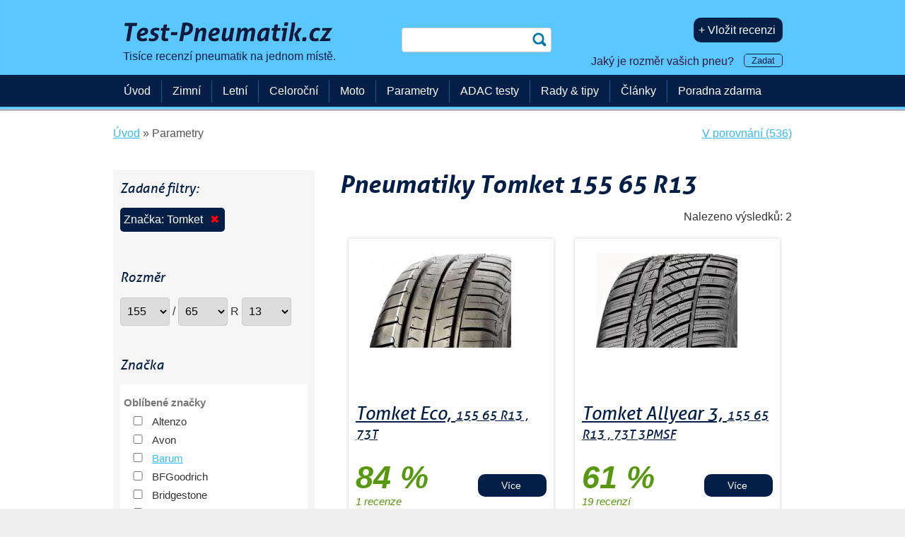

--- FILE ---
content_type: text/html; charset=UTF-8
request_url: https://www.test-pneumatik.cz/p/rozmer_155-65-13/znacka_tomket/
body_size: 10348
content:
<!DOCTYPE html>
<!--[if IE 8 ]><html class="ie8 no-js" lang="cs"> <![endif]-->
<!--[if IE 9 ]><html class="ie9 no-js" lang="cs"> <![endif]-->
<!--[if (gt IE 9)|!(IE)]><!-->
<html class="no-js" lang="cs"> <!--<![endif]-->
<head>
    <meta charset="utf-8">
    <title>Pneumatiky Tomket 155&nbsp;65&nbsp;R13 | Test-Pneumatik.cz</title>
    <meta property="og:title" content="Pneumatiky Tomket 155&nbsp;65&nbsp;R13 | Test-Pneumatik.cz" />
    <meta name="description" content="Pneumatiky Tomket 155&nbsp;65&nbsp;R13. Nejvíce informací o pneumatikách, testy i recenze. Vč. aktuálních cen v e-shopech." />
    <meta property="og:description" content="Pneumatiky Tomket 155&nbsp;65&nbsp;R13. Nejvíce informací o pneumatikách, testy i recenze. Vč. aktuálních cen v e-shopech." />
    <meta property="og:type" content="website" />

    <meta name="copyright" content="" />
    <meta name="referrer" content="always" />
	<meta name="author" content="Test-Pneumatik.cz" />
    <link rel="icon" type="image/png" href="/favicon-32x32.png" />
    <meta name="HandheldFriendly" content="True" />
    <meta name="MobileOptimized" content="320" />
    <meta name="viewport" content="width=device-width, initial-scale=1.0" />
    <meta name="verification" content="a6415181566c9c21709022a50a90b76e" />
    <meta name="verification" content="18ee36e6851c2366ea40327554a78f37" />
    <meta name="majestic-site-verification" content="MJ12_37147e04-917e-4766-bbe5-caff8e2cdde7">
    <meta name="google-site-verification" content="2u1HCN7q7wxdx9A20I6t80Wr_zU1i_v5isMnE5RBSKc" />
    <meta name="robots" content="index,follow"/>
    <meta property='og:url' content='https://www.test-pneumatik.cz/p/rozmer_155-65-13/znacka_tomket/' />
    <link rel='canonical' href='https://www.test-pneumatik.cz/p/rozmer_155-65-13/znacka_tomket/' />
    <meta property='fb:app_id' content='603439276450870' />
    <link href="/css/css_min_generated.css?v=98" rel="stylesheet" type="text/css" />
    <link href="/css/param-filter.css" rel="stylesheet" type="text/css" />
        <style type="text/css">
            .commentdialogue {display:none;}
        </style>


      <script type='text/javascript'>
        window.smartlook||(function(d) {
            var o=smartlook=function(){ o.api.push(arguments)},h=d.getElementsByTagName('head')[0];
            var c=d.createElement('script');o.api=new Array();c.async=true;c.type='text/javascript';
            c.charset='utf-8';c.src='https://rec.smartlook.com/recorder.js';h.appendChild(c);
        })(document);
        smartlook('init', '57114a531721a83a9ba6efcce5d19c70fc14718b');
    </script>
            <!-- www.test-pneumatik.cz -->

        <!-- Google tag (gtag.js) -->





        <script async src="https://www.googletagmanager.com/gtag/js?id=G-ZZF4NSD596"></script>
        <script>
            window.dataLayer = window.dataLayer || [];
            function gtag(){dataLayer.push(arguments);}
            gtag('js', new Date());
            gtag('set', 'user_properties', {
            'tyre_size2': '155-65-13'
            });
            gtag('config', 'G-ZZF4NSD596', { 'debug_mode':true });
            gtag('event', 'page_view', {'content_group': 'Parametrický filtr'});
            
        </script>



        <!-- Facebook Pixel Code -->
        <script>
            !function(f,b,e,v,n,t,s)
            {if(f.fbq)return;n=f.fbq=function(){n.callMethod?
                n.callMethod.apply(n,arguments):n.queue.push(arguments)};
                if(!f._fbq)f._fbq=n;n.push=n;n.loaded=!0;n.version='2.0';
                n.queue=[];t=b.createElement(e);t.async=!0;
                t.src=v;s=b.getElementsByTagName(e)[0];
                s.parentNode.insertBefore(t,s)}(window,document,'script',
                'https://connect.facebook.net/en_US/fbevents.js');
            fbq('init', '761468767223285');
            fbq('track', 'PageView');
        </script>
        <noscript>
            <img height="1" width="1"
                 src="https://www.facebook.com/tr?id=761468767223285&ev=PageView&noscript=1"/>
        </noscript>
        <!-- End Facebook Pixel Code -->


        <!-- Global site tag (gtag.js) - Google Ads: 1029887221  -- konverze pro Google Adwords-->
        <!--<script async src="https://www.googletagmanager.com/gtag/js?id=AW-1029887221"></script>
       <script>
           window.dataLayer = window.dataLayer || [];
           function gtag(){dataLayer.push(arguments);}
           gtag('js', new Date());

           gtag('config', 'AW-1029887221');
       </script>-->


       <!-- Hotjar Tracking Code for https://www.test-pneumatik.cz -->
<!--        <script>
            (function(h,o,t,j,a,r){
                h.hj=h.hj||function(){(h.hj.q=h.hj.q||[]).push(arguments)};
                h._hjSettings={hjid:396985,hjsv:5};
                a=o.getElementsByTagName('head')[0];
                r=o.createElement('script');r.async=1;
                r.src=t+h._hjSettings.hjid+j+h._hjSettings.hjsv;
                a.appendChild(r);
            })(window,document,'//static.hotjar.com/c/hotjar-','.js?sv=');
        </script>
-->

        <!--Microsoft Clarity-->
        <script type="text/javascript">
            (function(c,l,a,r,i,t,y){
                c[a]=c[a]||function(){(c[a].q=c[a].q||[]).push(arguments)};
                t=l.createElement(r);t.async=1;t.src="https://www.clarity.ms/tag/"+i;
                y=l.getElementsByTagName(r)[0];y.parentNode.insertBefore(t,y);
            })(window, document, "clarity", "script", "q50i3hgscf");
        </script>

     
</head>
<body>

<span class='hidden'  itemscope='' itemtype='http://schema.org/WebPage'>
    <span class='hidden' itemprop='name'>Pneumatiky Tomket 155&nbsp;65&nbsp;R13 | Test-Pneumatik.cz</span>
    <span class='hidden' itemprop='description'>Pneumatiky Tomket 155&nbsp;65&nbsp;R13. Nejvíce informací o pneumatikách, testy i recenze. Vč. aktuálních cen v e-shopech.</span>
    <span class='hidden' itemprop='publisher' itemscope itemtype='http://schema.org/Organization'>
        <span class='hidden' itemprop='name'>Test-Pneumatik.cz</span>
        <span class='hidden' itemprop='sameAs'>https://www.facebook.com/TestyPneumatik</span>
        <span class='hidden' itemprop='sameAs'>https://plus.google.com/+TestpneumatikCz1?rel=author</span>
        <span class='hidden' itemprop='sameAs'>https://twitter.com/testpneumatik</span>
        <span class='hidden' itemprop='logo' itemscope itemtype='http://schema.org/ImageObject'>
            <span class='hidden' itemprop='URL'>/img/logo-test-pneumatik-cz.png</span>
        </span>
    </span>
</span>
<span class='hidden'  itemscope='' itemtype='http://schema.org/WebSite'>
    <span class='hidden' itemprop='name'>Test-Pneumatik.cz</span>
    <span class='hidden' itemprop='publisher' itemscope itemtype='http://schema.org/Organization'>
        <span class='hidden' itemprop='name'>Test-Pneumatik.cz</span>
        <span class='hidden' itemprop='sameAs'>https://www.facebook.com/TestyPneumatik</span>
        <span class='hidden' itemprop='sameAs'>https://plus.google.com/+TestpneumatikCz1?rel=author</span>
        <span class='hidden' itemprop='sameAs'>https://twitter.com/testpneumatik</span>
        <span class='hidden' itemprop='logo' itemscope itemtype='http://schema.org/ImageObject'>
            <span class='hidden' itemprop='URL'>/img/logo-test-pneumatik-cz.png</span>
        </span>
    </span>
</span>
    <div id="fb-root"></div>
    <script>(function(d, s, id) {
            var js, fjs = d.getElementsByTagName(s)[0];
            if (d.getElementById(id)) return;
            js = d.createElement(s); js.id = id;
                  js.src = "//connect.facebook.net/cs_CZ/sdk.js#xfbml=1&version=v2.4&appId=603439276450870";
            fjs.parentNode.insertBefore(js, fjs);
        }(document, 'script', 'facebook-jssdk'));</script>

<div id="header">
    <div class="row-main row header-height">
        <div class="grid-5">
            <div id="logo">
            <a href="/"><img fetchpriority='high' alt='Test pneumatik' src='/img/330_logo-test-pneumatik-cz.png' /><br /><span class='claim'>Tisíce recenzí pneumatik na jednom místě.</span></a>

            </div>

        </div>
        <div class="grid-3 posr">

            <form id='search-box' action="/vyhledavani/" method="get">
            <p>
                <label for="q" class="sr-only">Hledat</label>
                <input type="search" name="q" id="q" />
                <input type="submit" class='submit' value="hledat" />
            </p>
            </form>
                    </div>

        <div id="user-box" class="grid-4">
                    <p><a style='margin-left: 5px;' rel='nofollow' href='/vlozit-recenzi/' class='inline-btn'>+ Vložit recenzi</a></p><p style='margin-bottom: 5px; margin-top: 15px;'><span id='changetext'>Jaký je rozměr vašich pneu? <small><a class='small-inline-btn' id="otevrit-rozmer-box">Zadat</a></small></span>
</p>        </div>
    </div>

    <div id="menu-bar" style="min-height: 45px; background-color: #031e47;">
    </div>
</div>




<div id="main">
    <div class="row-main">
        <div id='breadcrumb'>
<div id='only-breadcrumb' itemscope itemtype='https://schema.org/BreadcrumbList'>
<div itemprop='itemListElement' itemscope itemtype='https://schema.org/ListItem'>
<a itemprop='item' href='/'><span itemprop='name'>Úvod</span></a><meta itemprop='position' content='1' /></div> » 
                    <div itemprop='itemListElement' itemscope itemtype='https://schema.org/ListItem'>
<span itemprop='name'>Parametry</span><meta itemprop='position' content='2' /></div></div>

<div id='compare-links'><a href='/porovnani/' rel='nofollow'>V porovnání (536)</a></div></div>

        <div class='content'>
    <div id="param-filter-button">
        <a id="toogle"><p>Filtrovat <img src="/images/filter.svg" width="16" alt="Filtrovat"/></p></a></div>
    <div class="param-hiding">
        <h3 id='prvni-h3'>Zadané filtry:</h3>
<p class='setfilter'>Značka: Tomket <a href='/p/?delete=brand'>&#10006;</a></p>

    <form method="get" action="/p/" >

        <div class="left-col">
            <h3>Rozměr</h3>
        <select name="width" size="1" id="sirka" class="uzky" onchange="javascript:zjistitprofil(this.value);">
                <option value="9999">&nbsp;</option>
<option value="0">0</option>
<option value="1">1</option>
<option value="2">2</option>
<option value="3">3</option>
<option value="4">4</option>
<option value="5">5</option>
<option value="6">6</option>
<option value="7">7</option>
<option value="8">8</option>
<option value="9">9</option>
<option value="10">10</option>
<option value="11">11</option>
<option value="12">12</option>
<option value="13">13</option>
<option value="16">16</option>
<option value="19">19</option>
<option value="20">20</option>
<option value="21">21</option>
<option value="25">25</option>
<option value="26">26</option>
<option value="31">31</option>
<option value="33">33</option>
<option value="35">35</option>
<option value="50">50</option>
<option value="70">70</option>
<option value="75">75</option>
<option value="80">80</option>
<option value="85">85</option>
<option value="90">90</option>
<option value="95">95</option>
<option value="100">100</option>
<option value="110">110</option>
<option value="115">115</option>
<option value="120">120</option>
<option value="125">125</option>
<option value="130">130</option>
<option value="135">135</option>
<option value="140">140</option>
<option value="145">145</option>
<option value="150">150</option>
<option selected value="155">155</option>
<option value="160">160</option>
<option value="162">162</option>
<option value="165">165</option>
<option value="170">170</option>
<option value="175">175</option>
<option value="180">180</option>
<option value="185">185</option>
<option value="190">190</option>
<option value="195">195</option>
<option value="200">200</option>
<option value="205">205</option>
<option value="210">210</option>
<option value="215">215</option>
<option value="220">220</option>
<option value="225">225</option>
<option value="230">230</option>
<option value="235">235</option>
<option value="240">240</option>
<option value="245">245</option>
<option value="250">250</option>
<option value="254">254</option>
<option value="255">255</option>
<option value="260">260</option>
<option value="265">265</option>
<option value="270">270</option>
<option value="275">275</option>
<option value="280">280</option>
<option value="285">285</option>
<option value="295">295</option>
<option value="300">300</option>
<option value="305">305</option>
<option value="315">315</option>
<option value="320">320</option>
<option value="325">325</option>
<option value="330">330</option>
<option value="335">335</option>
<option value="345">345</option>
<option value="355">355</option>
<option value="365">365</option>
<option value="380">380</option>
<option value="385">385</option>
<option value="395">395</option>
<option value="405">405</option>
<option value="420">420</option>
<option value="425">425</option>
<option value="435">435</option>
<option value="440">440</option>
<option value="445">445</option>
<option value="455">455</option>
<option value="460">460</option>
<option value="480">480</option>
<option value="500">500</option>
<option value="520">520</option>
<option value="540">540</option>
<option value="560">560</option>
<option value="580">580</option>
<option value="600">600</option>
<option value="640">640</option>
<option value="650">650</option>
<option value="710">710</option>
<option value="750">750</option>
<option value="950">950</option>
    </select>
    /
    <select name="height" id="profil" size="1" class="uzky" onchange="javascript:zjistitprumer(sirka.value, this.value)">
        <option value='65'>65</option>
    </select>
    R
    <select name="diameter" id="prumer" size="1" class="uzky">
        <option value='13'>13</option>
    </select>





        <h3>Značka</h3>
        <div class="boxinbox">
                <p><strong>Oblíbené značky</strong></p>
<input type='checkbox' name='brand[]' id='brand_69' value='69' ><label for='brand_69'>Altenzo</label><br />
<input type='checkbox' name='brand[]' id='brand_7' value='7' ><label for='brand_7'>Avon</label><br />
<input type='checkbox' name='brand[]' id='brand_8' value='8' ><label for='brand_8'><a href='/p/rozmer_155-65-13/znacka_barum/'>Barum</a></label><br />
<input type='checkbox' name='brand[]' id='brand_9' value='9' ><label for='brand_9'>BFGoodrich</label><br />
<input type='checkbox' name='brand[]' id='brand_1' value='1' ><label for='brand_1'>Bridgestone</label><br />
<input type='checkbox' name='brand[]' id='brand_2' value='2' ><label for='brand_2'>Continental</label><br />
<input type='checkbox' name='brand[]' id='brand_10' value='10' ><label for='brand_10'>Cooper</label><br />
<input type='checkbox' name='brand[]' id='brand_31' value='31' ><label for='brand_31'><a href='/p/rozmer_155-65-13/znacka_debica/'>Debica</a></label><br />
<input type='checkbox' name='brand[]' id='brand_3' value='3' ><label for='brand_3'>Dunlop</label><br />
<input type='checkbox' name='brand[]' id='brand_11' value='11' ><label for='brand_11'>Falken</label><br />
<input type='checkbox' name='brand[]' id='brand_12' value='12' ><label for='brand_12'>Firestone</label><br />
<input type='checkbox' name='brand[]' id='brand_13' value='13' ><label for='brand_13'><a href='/p/rozmer_155-65-13/znacka_fulda/'>Fulda</a></label><br />
<input type='checkbox' name='brand[]' id='brand_14' value='14' ><label for='brand_14'>General</label><br />
<input type='checkbox' name='brand[]' id='brand_162' value='162' ><label for='brand_162'>Giti</label><br />
<input type='checkbox' name='brand[]' id='brand_83' value='83' ><label for='brand_83'>Goodride</label><br />
<input type='checkbox' name='brand[]' id='brand_4' value='4' ><label for='brand_4'>Goodyear</label><br />
<input type='checkbox' name='brand[]' id='brand_15' value='15' ><label for='brand_15'><a href='/p/rozmer_155-65-13/znacka_hankook/'>Hankook</a></label><br />
<input type='checkbox' name='brand[]' id='brand_88' value='88' ><label for='brand_88'><a href='/p/rozmer_155-65-13/znacka_imperial/'>Imperial</a></label><br />
<input type='checkbox' name='brand[]' id='brand_42' value='42' ><label for='brand_42'>Kleber</label><br />
<input type='checkbox' name='brand[]' id='brand_43' value='43' ><label for='brand_43'>Kormoran</label><br />
<input type='checkbox' name='brand[]' id='brand_16' value='16' ><label for='brand_16'><a href='/p/rozmer_155-65-13/znacka_kumho/'>Kumho</a></label><br />
<input type='checkbox' name='brand[]' id='brand_93' value='93' ><label for='brand_93'><a href='/p/rozmer_155-65-13/znacka_linglong/'>Linglong</a></label><br />
<input type='checkbox' name='brand[]' id='brand_45' value='45' ><label for='brand_45'>Matador</label><br />
<input type='checkbox' name='brand[]' id='brand_47' value='47' ><label for='brand_47'><a href='/p/rozmer_155-65-13/znacka_maxxis/'>Maxxis</a></label><br />
<input type='checkbox' name='brand[]' id='brand_5' value='5' ><label for='brand_5'>Michelin</label><br />
<input type='checkbox' name='brand[]' id='brand_50' value='50' ><label for='brand_50'><a href='/p/rozmer_155-65-13/znacka_nankang/'>Nankang</a></label><br />
<input type='checkbox' name='brand[]' id='brand_19' value='19' ><label for='brand_19'><a href='/p/rozmer_155-65-13/znacka_nexen/'>Nexen</a></label><br />
<input type='checkbox' name='brand[]' id='brand_20' value='20' ><label for='brand_20'>Nokian</label><br />
<input type='checkbox' name='brand[]' id='brand_6' value='6' ><label for='brand_6'>Pirelli</label><br />
<input type='checkbox' name='brand[]' id='brand_56' value='56' ><label for='brand_56'>Riken</label><br />
<input type='checkbox' name='brand[]' id='brand_57' value='57' ><label for='brand_57'><a href='/p/rozmer_155-65-13/znacka_sava/'>Sava</a></label><br />
<input type='checkbox' name='brand[]' id='brand_58' value='58' ><label for='brand_58'>Semperit</label><br />
<input type='checkbox' name='brand[]' id='brand_167' value='167'  checked='checked'><label for='brand_167'><a href='/p/rozmer_155-65-13/znacka_tomket/'>Tomket</a></label><br />
<input type='checkbox' name='brand[]' id='brand_21' value='21' ><label for='brand_21'>Toyo</label><br />
<input type='checkbox' name='brand[]' id='brand_121' value='121' ><label for='brand_121'>Unigrip</label><br />
<input type='checkbox' name='brand[]' id='brand_22' value='22' ><label for='brand_22'><a href='/p/rozmer_155-65-13/znacka_uniroyal/'>Uniroyal</a></label><br />
<input type='checkbox' name='brand[]' id='brand_23' value='23' ><label for='brand_23'>Vredestein</label><br />
<input type='checkbox' name='brand[]' id='brand_24' value='24' ><label for='brand_24'><a href='/p/rozmer_155-65-13/znacka_yokohama/'>Yokohama</a></label><br />
<p><strong>Ostatní značky</strong></p>
<input type='checkbox' name='brand[]' id='brand_67' value='67' ><label for='brand_67'>Accelera</label><br />
<input type='checkbox' name='brand[]' id='brand_575' value='575' ><label for='brand_575'>Alliance</label><br />
<input type='checkbox' name='brand[]' id='brand_166' value='166' ><label for='brand_166'>Antares</label><br />
<input type='checkbox' name='brand[]' id='brand_576' value='576' ><label for='brand_576'><a href='/p/rozmer_155-65-13/znacka_aplus/'>Aplus</a></label><br />
<input type='checkbox' name='brand[]' id='brand_26' value='26' ><label for='brand_26'>Apollo</label><br />
<input type='checkbox' name='brand[]' id='brand_160' value='160' ><label for='brand_160'>Aptany</label><br />
<input type='checkbox' name='brand[]' id='brand_601' value='601' ><label for='brand_601'><a href='/p/rozmer_155-65-13/znacka_arivo/'>Arivo</a></label><br />
<input type='checkbox' name='brand[]' id='brand_27' value='27' ><label for='brand_27'><a href='/p/rozmer_155-65-13/znacka_atlas/'>Atlas</a></label><br />
<input type='checkbox' name='brand[]' id='brand_70' value='70' ><label for='brand_70'>Austone</label><br />
<input type='checkbox' name='brand[]' id='brand_608' value='608' ><label for='brand_608'>Autogreen</label><br />
<input type='checkbox' name='brand[]' id='brand_577' value='577' ><label for='brand_577'>Berlin Tires</label><br />
<input type='checkbox' name='brand[]' id='brand_604' value='604' ><label for='brand_604'>Bestdrive</label><br />
<input type='checkbox' name='brand[]' id='brand_28' value='28' ><label for='brand_28'>Ceat</label><br />
<input type='checkbox' name='brand[]' id='brand_185' value='185' ><label for='brand_185'>Compasal</label><br />
<input type='checkbox' name='brand[]' id='brand_189' value='189' ><label for='brand_189'><a href='/p/rozmer_155-65-13/znacka_cst/'>CST</a></label><br />
<input type='checkbox' name='brand[]' id='brand_137' value='137' ><label for='brand_137'>Davanti</label><br />
<input type='checkbox' name='brand[]' id='brand_127' value='127' ><label for='brand_127'>Delinte</label><br />
<input type='checkbox' name='brand[]' id='brand_578' value='578' ><label for='brand_578'>Double Coin</label><br />
<input type='checkbox' name='brand[]' id='brand_581' value='581' ><label for='brand_581'>Doublestar</label><br />
<input type='checkbox' name='brand[]' id='brand_172' value='172' ><label for='brand_172'>Duraturn</label><br />
<input type='checkbox' name='brand[]' id='brand_203' value='203' ><label for='brand_203'>Dynamo</label><br />
<input type='checkbox' name='brand[]' id='brand_76' value='76' ><label for='brand_76'>Event</label><br />
<input type='checkbox' name='brand[]' id='brand_77' value='77' ><label for='brand_77'>Evergreen</label><br />
<input type='checkbox' name='brand[]' id='brand_34' value='34' ><label for='brand_34'>Federal</label><br />
<input type='checkbox' name='brand[]' id='brand_168' value='168' ><label for='brand_168'>Firemax</label><br />
<input type='checkbox' name='brand[]' id='brand_79' value='79' ><label for='brand_79'>Fortuna</label><br />
<input type='checkbox' name='brand[]' id='brand_199' value='199' ><label for='brand_199'>Fortune</label><br />
<input type='checkbox' name='brand[]' id='brand_598' value='598' ><label for='brand_598'>Fronway</label><br />
<input type='checkbox' name='brand[]' id='brand_82' value='82' ><label for='brand_82'>Gislaved</label><br />
<input type='checkbox' name='brand[]' id='brand_154' value='154' ><label for='brand_154'>Goform</label><br />
<input type='checkbox' name='brand[]' id='brand_164' value='164' ><label for='brand_164'>Gripmax</label><br />
<input type='checkbox' name='brand[]' id='brand_36' value='36' ><label for='brand_36'><a href='/p/rozmer_155-65-13/znacka_gt-radial/'>GT Radial</a></label><br />
<input type='checkbox' name='brand[]' id='brand_87' value='87' ><label for='brand_87'><a href='/p/rozmer_155-65-13/znacka_hifly/'>Hifly</a></label><br />
<input type='checkbox' name='brand[]' id='brand_39' value='39' ><label for='brand_39'>Infinity</label><br />
<input type='checkbox' name='brand[]' id='brand_41' value='41' ><label for='brand_41'><a href='/p/rozmer_155-65-13/znacka_kenda/'>Kenda</a></label><br />
<input type='checkbox' name='brand[]' id='brand_138' value='138' ><label for='brand_138'>Kingstar</label><br />
<input type='checkbox' name='brand[]' id='brand_91' value='91' ><label for='brand_91'>Landsail</label><br />
<input type='checkbox' name='brand[]' id='brand_92' value='92' ><label for='brand_92'><a href='/p/rozmer_155-65-13/znacka_lassa/'>Lassa</a></label><br />
<input type='checkbox' name='brand[]' id='brand_139' value='139' ><label for='brand_139'><a href='/p/rozmer_155-65-13/znacka_laufenn/'>Laufenn</a></label><br />
<input type='checkbox' name='brand[]' id='brand_171' value='171' ><label for='brand_171'><a href='/p/rozmer_155-65-13/znacka_leao/'>Leao</a></label><br />
<input type='checkbox' name='brand[]' id='brand_44' value='44' ><label for='brand_44'>Marshal</label><br />
<input type='checkbox' name='brand[]' id='brand_96' value='96' ><label for='brand_96'>Mastersteel</label><br />
<input type='checkbox' name='brand[]' id='brand_46' value='46' ><label for='brand_46'>Maxtrek</label><br />
<input type='checkbox' name='brand[]' id='brand_200' value='200' ><label for='brand_200'>Mazzini</label><br />
<input type='checkbox' name='brand[]' id='brand_18' value='18' ><label for='brand_18'>Metzeler</label><br />
<input type='checkbox' name='brand[]' id='brand_580' value='580' ><label for='brand_580'>Milestone</label><br />
<input type='checkbox' name='brand[]' id='brand_98' value='98' ><label for='brand_98'>Minerva</label><br />
<input type='checkbox' name='brand[]' id='brand_149' value='149' ><label for='brand_149'><a href='/p/rozmer_155-65-13/znacka_momo/'>Momo</a></label><br />
<input type='checkbox' name='brand[]' id='brand_140' value='140' ><label for='brand_140'><a href='/p/rozmer_155-65-13/znacka_nordexx/'>Nordexx</a></label><br />
<input type='checkbox' name='brand[]' id='brand_158' value='158' ><label for='brand_158'>Novex</label><br />
<input type='checkbox' name='brand[]' id='brand_125' value='125' ><label for='brand_125'><a href='/p/rozmer_155-65-13/znacka_ovation/'>Ovation</a></label><br />
<input type='checkbox' name='brand[]' id='brand_100' value='100' ><label for='brand_100'>Pace</label><br />
<input type='checkbox' name='brand[]' id='brand_101' value='101' ><label for='brand_101'><a href='/p/rozmer_155-65-13/znacka_petlas/'>Petlas</a></label><br />
<input type='checkbox' name='brand[]' id='brand_102' value='102' ><label for='brand_102'>Platin</label><br />
<input type='checkbox' name='brand[]' id='brand_53' value='53' ><label for='brand_53'>Point S</label><br />
<input type='checkbox' name='brand[]' id='brand_188' value='188' ><label for='brand_188'>Powertrac</label><br />
<input type='checkbox' name='brand[]' id='brand_103' value='103' ><label for='brand_103'>Premiorri</label><br />
<input type='checkbox' name='brand[]' id='brand_55' value='55' ><label for='brand_55'><a href='/p/rozmer_155-65-13/znacka_radar/'>Radar</a></label><br />
<input type='checkbox' name='brand[]' id='brand_198' value='198' ><label for='brand_198'>Roadhog</label><br />
<input type='checkbox' name='brand[]' id='brand_105' value='105' ><label for='brand_105'>Roadstone</label><br />
<input type='checkbox' name='brand[]' id='brand_204' value='204' ><label for='brand_204'><a href='/p/rozmer_155-65-13/znacka_roadx/'>RoadX</a></label><br />
<input type='checkbox' name='brand[]' id='brand_169' value='169' ><label for='brand_169'>Rosava</label><br />
<input type='checkbox' name='brand[]' id='brand_107' value='107' ><label for='brand_107'><a href='/p/rozmer_155-65-13/znacka_rotalla/'>Rotalla</a></label><br />
<input type='checkbox' name='brand[]' id='brand_130' value='130' ><label for='brand_130'>Rovelo</label><br />
<input type='checkbox' name='brand[]' id='brand_586' value='586' ><label for='brand_586'>Royal Black</label><br />
<input type='checkbox' name='brand[]' id='brand_109' value='109' ><label for='brand_109'><a href='/p/rozmer_155-65-13/znacka_sailun/'>Sailun</a></label><br />
<input type='checkbox' name='brand[]' id='brand_191' value='191' ><label for='brand_191'>Seiberling</label><br />
<input type='checkbox' name='brand[]' id='brand_110' value='110' ><label for='brand_110'>Sonar</label><br />
<input type='checkbox' name='brand[]' id='brand_111' value='111' ><label for='brand_111'>Sportiva</label><br />
<input type='checkbox' name='brand[]' id='brand_112' value='112' ><label for='brand_112'>Star Performer</label><br />
<input type='checkbox' name='brand[]' id='brand_114' value='114' ><label for='brand_114'>Starmaxx</label><br />
<input type='checkbox' name='brand[]' id='brand_60' value='60' ><label for='brand_60'><a href='/p/rozmer_155-65-13/znacka_sumitomo/'>Sumitomo</a></label><br />
<input type='checkbox' name='brand[]' id='brand_61' value='61' ><label for='brand_61'>Sunny</label><br />
<input type='checkbox' name='brand[]' id='brand_194' value='194' ><label for='brand_194'>Superia</label><br />
<input type='checkbox' name='brand[]' id='brand_117' value='117' ><label for='brand_117'>Syron</label><br />
<input type='checkbox' name='brand[]' id='brand_131' value='131' ><label for='brand_131'><a href='/p/rozmer_155-65-13/znacka_taurus/'>Taurus</a></label><br />
<input type='checkbox' name='brand[]' id='brand_62' value='62' ><label for='brand_62'>Tigar</label><br />
<input type='checkbox' name='brand[]' id='brand_126' value='126' ><label for='brand_126'><a href='/p/rozmer_155-65-13/znacka_torque/'>Torque</a></label><br />
<input type='checkbox' name='brand[]' id='brand_584' value='584' ><label for='brand_584'><a href='/p/rozmer_155-65-13/znacka_tourador/'>Tourador</a></label><br />
<input type='checkbox' name='brand[]' id='brand_118' value='118' ><label for='brand_118'><a href='/p/rozmer_155-65-13/znacka_tracmax/'>Tracmax</a></label><br />
<input type='checkbox' name='brand[]' id='brand_132' value='132' ><label for='brand_132'>Trazano</label><br />
<input type='checkbox' name='brand[]' id='brand_119' value='119' ><label for='brand_119'>Triangle</label><br />
<input type='checkbox' name='brand[]' id='brand_133' value='133' ><label for='brand_133'><a href='/p/rozmer_155-65-13/znacka_tristar/'>Tristar</a></label><br />
<input type='checkbox' name='brand[]' id='brand_120' value='120' ><label for='brand_120'>Tyfoon</label><br />
<input type='checkbox' name='brand[]' id='brand_64' value='64' ><label for='brand_64'><a href='/p/rozmer_155-65-13/znacka_viking/'>Viking</a></label><br />
<input type='checkbox' name='brand[]' id='brand_122' value='122' ><label for='brand_122'>Wanli</label><br />
<input type='checkbox' name='brand[]' id='brand_123' value='123' ><label for='brand_123'><a href='/p/rozmer_155-65-13/znacka_westlake/'>Westlake</a></label><br />
<input type='checkbox' name='brand[]' id='brand_170' value='170' ><label for='brand_170'><a href='/p/rozmer_155-65-13/znacka_windforce/'>WindForce</a></label><br />
<input type='checkbox' name='brand[]' id='brand_134' value='134' ><label for='brand_134'>Winrun</label><br />
<input type='checkbox' name='brand[]' id='brand_65' value='65' ><label for='brand_65'><a href='/p/rozmer_155-65-13/znacka_zeetex/'>Zeetex</a></label><br />
<input type='checkbox' name='brand[]' id='brand_66' value='66' ><label for='brand_66'>Zeta</label><br />
            </div>


        <h3>Sezóna</h3>
        <div class="boxinbox">

                        <input type="checkbox" name="season[]" id='season_winter' value="winter"  ><label for="season_winter"><a href='/p/rozmer_155-65-13/sezona_zimni/'>zimní</a></label><br />


                        <input type="checkbox" name="season[]" id='season_summer' value="summer" ><label for="season_summer"><a href='/p/rozmer_155-65-13/sezona_letni/'>letní</a></label><br />


                        <input type="checkbox" name="season[]" id='season_allseason' value="allseason" ><label for="season_allseason"><a href='/p/rozmer_155-65-13/sezona_celorocni/'>celoroční</a></label><br />
        </div>
<!--            <input type="checkbox" name="dostupnost" id='skladem' value="skladem"><label for="skladem">jen skladem</label><br /><br />
-->


        <h3>Cena</h3>

        <input type="text" name="price_min" style="width: 100px;" value=""> &ndash;
        <input type="text" name="price_max" style="width: 100px;" value="">

        </div>
        <div class="right-col">



            <h3>Nosnost</h3>
<div class='boxinbox'>
<input type='checkbox' name='load[]' id='load_35' value='35' ><label for='load_35'>73</label><br />
</div><h3>Rychlostní index</h3>
<div class='boxinbox'>
<input type='checkbox' name='speed[]' id='speed_7' value='7' ><label for='speed_7'>Q (160 km/h)</label><br />
<input type='checkbox' name='speed[]' id='speed_2' value='2' ><label for='speed_2'>T (190 km/h)</label><br />
<input type='checkbox' name='speed[]' id='speed_5' value='5' ><label for='speed_5'>H (210 km/h)</label><br />
</div>

        <h3>Další vlastnosti</h3>
        <div class="boxinbox">
            <input type="checkbox" name="other[]" id='runflat' value="runflat"  ><label for="runflat">Runflat (dojezdové)</label><br />
            <input type="checkbox" name="other[]" id='mfs' value="mfs"  ><label for="mfs">MFS (ochrana ráfku)</label><br />
            <input type="checkbox" name="other[]" id='xl' value="xl"  ><label for="xl">XL (zesílené)</label><br />
            <input type="checkbox" name="other[]" id='c' value="c"  ><label for="c">C (dodávkové)</label><br />
            <input type="checkbox" name="other[]" id='ms' value="ms"  ><label for="ms">M+S</label><br />
            <input type="checkbox" name="other[]" id='3pmsf' value="3pmsf"  ><label for="3pmsf">3PMSF</label><br />
            <input type="checkbox" name="other[]" id='owl' value="owl"  ><label for="owl">OWL (bílý nápis)</label><br />
            <input type="checkbox" name="other[]" id='atmt' value="atmt"  ><label for="atmt">A/T nebo M/T (do bláta)</label><br />
        </div>
    </div>
        <div class="break"></div>

        <br />
        <input type="hidden" name="sent" value="1"/>

        <div id='submit-area' >
            <input type="submit" class="btn-small" value="Hledat"/>
        </div>
    </form>
    </div>


    <h1>Pneumatiky Tomket 155&nbsp;65&nbsp;R13</h1>

<p class='right'>Nalezeno výsledků: 2</p>        <li class="product-list left" style="height: 615px;">
            <a href='/tomket-eco/' class="item">
                          <span class='img'><img src='/img/products/200/4/tomket-eco.jpg' alt='Tomket Eco' width='200' srcset='/img/products/200/4/tomket-eco.jpg 200w, /img/products/400/4/tomket-eco.jpg 400w, /img/products/600/4/tomket-eco.jpg 600w, /img/products/1000/4/tomket-eco.jpg 1000w' sizes='200px' /></span>
                <h3 class="title">
                    <span class="name">Tomket Eco, <small><small>155 65 R13  , 73T</small></small></span>
                </h3>
            </a>
            <div class="part-left green">
            <p class='big-percent'>84 %</p>
<p>1&nbsp;recenze</p>            </div>
            <p class="part-right">
                <br />
                <a href='/tomket-eco/' class="inline-btn">Více</a>
            </p>
            <div>
            <table style="width: 100%;">
                                         <tr><td><div class="shop-logo"><img width='70' alt='nejlevnejsipneu.cz' src='/img/logo-nejlevnejsipneu-cz.png' /></div></td>

                       <td class='price-avail-button' style='font-size: 70%;'><span class='price'>786&nbsp;Kč</span> &nbsp;&nbsp;&nbsp; 
<br /><span class='avail'><span style='color: green;'>Skladem</span></span></td>
<td style='margin-right: 0px; padding-right: 0px;'>
<span><small><a class='small-inline-btn' target='_blank' rel='noopener nofollow' onclick='gtag("event", "aff_outbound", {"partner": "nejlevnejsipneu.cz", "link_type": "Small-button-to-shop", "link":"e.php?id=80949691"});' href='/e.php?id=80949691'>Do&nbsp;obchodu</a></small></span></td>


                    </tr>

            </table>
            </div>

        </li>
                <li class="product-list left" style="height: 615px;">
            <a href='/tomket-allyear-3/' class="item">
                          <span class='img'><img src='/img/products/200/3/tomket-allyear-3.jpg' alt='Tomket Allyear 3' width='200' srcset='/img/products/200/3/tomket-allyear-3.jpg 200w, /img/products/400/3/tomket-allyear-3.jpg 400w, /img/products/600/3/tomket-allyear-3.jpg 600w, /img/products/1000/3/tomket-allyear-3.jpg 1000w' sizes='200px' /></span>
                <h3 class="title">
                    <span class="name">Tomket Allyear 3, <small><small>155 65 R13  , 73T 3PMSF</small></small></span>
                </h3>
            </a>
            <div class="part-left green">
            <p class='big-percent'>61 %</p>
<p>19&nbsp;recenzí</p>            </div>
            <p class="part-right">
                <br />
                <a href='/tomket-allyear-3/' class="inline-btn">Více</a>
            </p>
            <div>
            <table style="width: 100%;">
                                         <tr><td><div class="shop-logo"><img width='70' alt='nejlevnejsipneu.cz' src='/img/logo-nejlevnejsipneu-cz.png' /></div></td>

                       <td class='price-avail-button' style='font-size: 70%;'><span class='price'>763&nbsp;Kč</span> &nbsp;&nbsp;&nbsp; 
<br /><span class='avail'><span style='color: green;'>Skladem</span></span></td>
<td style='margin-right: 0px; padding-right: 0px;'>
<span><small><a class='small-inline-btn' target='_blank' rel='noopener nofollow' onclick='gtag("event", "aff_outbound", {"partner": "nejlevnejsipneu.cz", "link_type": "Small-button-to-shop", "link":"e.php?id=80949955"});' href='/e.php?id=80949955'>Do&nbsp;obchodu</a></small></span></td>


                    </tr>

            </table>
            </div>

        </li>
        
    <div class="break"></div>

    <br /><p>Pneumatiky Tomket 155&nbsp;65&nbsp;R13. Nejvíce informací o pneumatikách, testy i recenze. Vč. aktuálních cen v e-shopech. Další dostupné varianty jsou:<ul><li><a href='/p/rozmer_155-65-13/nosnost_73/rychlost_t/'>Pneumatiky 155 65 R13 73T</a></li><li><a href='/p/rozmer_155-65-13/sezona_letni/nosnost_73/rychlost_t/'>Letní pneumatiky 155 65 R13 73T</a></li><li><a href='/p/rozmer_155-65-13/sezona_zimni/nosnost_73/rychlost_t/'>Zimní pneumatiky 155 65 R13 73T</a></li><li><a href='/p/rozmer_155-65-13/sezona_celorocni/nosnost_73/rychlost_t/'>Celoroční pneumatiky 155 65 R13 73T</a></li><li><a href='/p/rozmer_155-65-13/nosnost_73/rychlost_q/'>Pneumatiky 155 65 R13 73Q</a></li><li><a href='/p/rozmer_155-65-13/sezona_zimni/nosnost_73/rychlost_q/'>Zimní pneumatiky 155 65 R13 73Q</a></li><li><a href='/p/rozmer_155-65-13/nosnost_73/rychlost_h/'>Pneumatiky 155 65 R13 73H</a></li><li><a href='/p/rozmer_155-65-13/sezona_letni/nosnost_73/rychlost_h/'>Letní pneumatiky 155 65 R13 73H</a></li><li><a href='/p/rozmer_155-65-13/nosnost_75/rychlost_t/'>Pneumatiky 155 65 R13 75T</a></li><li><a href='/p/rozmer_155-65-13/sezona_letni/nosnost_75/rychlost_t/'>Letní pneumatiky 155 65 R13 75T</a></li></ul></p>



</div>

    </div>

</div>

<div id='main-menu2'>
    <label for='show-menu' class='show-menu'>Menu</label>
    <input type='checkbox' id='show-menu' >
    <ul id='menuxx'>
        <li><a href='/'>Úvod</a></li>
        <li>
            <a href='/zimni/'>Zimní</a>
        </li>
        <li>
            <a href='/letni/'>Letní</a>
        </li>
        <li>
            <a href='/celorocni/'>Celoroční</a>
        </li>
        <li>
            <a href='/moto/'>Moto</a>
        </li>
        <li>
            <a href='/p/'>Parametry</a>
        </li>
        <li>
            <a href='/adac-testy/'>ADAC testy</a>
        </li>
        <li>
            <a href='/rady-tipy/'>Rady &amp; tipy</a>
        </li>
        <li>
            <a href='/clanky/'>Články</a>
        </li>
        <li>
            <a href='/poradna/'>Poradna zdarma</a>
        </li>
    </ul>
</div>



    <div id="footer">
        <div class="row-main">
            

            <div class="grid-12" style="text-align: left;">
                <div id='menu-footer'>
<div class='grid-4'>
<ul class='no-style'>
<li><a href='/podle-vyrobce/'>Dle výrobce</a></li>
<li><a href='/podle-vozidla/'>Dle vozidla</a></li>
<li><a href='/podle-rozmeru-pneumatiky/'>Rozměry pneumatik</a></li>
<li><a href='/zimnich-2026/'>Test zimních pneumatik 2026</a></li>
<li><a href='/letnich-2025/'>Test letních pneumatik 2025</a></li>
<li><a href='/celorocnich-2025/'>Test celoročních pneumatik 2025</a></li>
<li><a href='/povinnost-zimnich-pneumatik/'>Povinnost zimních pneumatik</a></li>
</ul>
</div>
<div class='grid-4'>
<ul class='no-style'>
<li><a href='/partneri/'>Partneři</a></li>
<li><a href='/spoluprace/'>Přidat obchod / Spolupráce</a></li>
<li><a href='/nahlasit-chybu/'>Nahlásit chybu</a></li>
<li><a href='/cookies/'>Zásady užívání cookies</a></li>
</ul>
</div>
<div class='grid-3'>
<ul class='no-style'>
<li><a href='/o-webu/'>O webu</a></li>
<li><a href='/provozovatel/'>Provozovatel</a></li>
<li><a href='https://www.facebook.com/TestyPneumatik'>Facebook</a></li>
<li><a href='https://plus.google.com/+TestpneumatikCz1?rel=author'>Google+</a></li>
<li><a rel='alternate' hreflang='sk' href='https://www.testy-pneumatik.sk/p/'>SK</a></li>
<li><a rel='alternate' hreflang='pl' href='https://www.ranking-opon.eu/p/'>PL</a></li>
<li><a rel='alternate' hreflang='hu' href='https://www.gumi-teszt.eu/p/'>HU</a></li>
<li><a rel='alternate' hreflang='de' href='https://www.reifenerfahrungen.de/p/'>DE</a></li>
</ul>
</div>
</div>
<div class='break'></div>            </div>

        </div>
    </div>


<script type="text/javascript">gtag('event', 'user_properties', {
        'tyre_size': '155-65-13'
        });</script>
<div style="display:none">
    
    <a rel='nofollow' href="https://www.toplist.cz/" target="_top"><img src="https://toplist.cz/count.asp?id=1549015" alt="TOPlist" /></a>
    <a rel='nofollow' href="https://www.toplist.cz/" target="_top"><img src="https://toplist.cz/count.asp?id=1837331" alt="TOPlist" /></a>  <!--  TA.cz -->

    <!-- rádio -->
    <a rel='nofollow' href="https://www.toplist.cz/" target="_top"><img src="https://toplist.cz/count.asp?id=1704960" alt="TOPlist" border="0"></a>

</div>

<!--   <script src="http://c1.navrcholu.cz/code?site=141156;t=lb14" type="text/javascript"></script><noscript><div><a href="http://navrcholu.cz/"><img src="http://c1.navrcholu.cz/hit?site=141156;t=lb14;ref=;jss=0" width="14" height="14" alt="NAVRCHOLU.cz" style="border:none" /></a></div></noscript> -->

<!-- Kód Sklik pro retargeting -->
<script type="text/javascript">
    /* <![CDATA[ */
    var seznam_retargeting_id = 17334;
    /* ]]> */
</script>
<script type="text/javascript" defer src="//c.imedia.cz/js/retargeting.js"></script>

<!--   <script src="http://c.pocitadlo.sk/?cid=4a051da6455f5ef" type="text/javascript"></script><noscript><div><a rel="nofollow" href="http://www.pocitadlo.sk/"><img src="http://c1.pocitadlo.sk/?cid=4a051da6455f5ef" alt="Pocitadlo.sk" style="border:none"/></a></div></noscript> -->



<!-- Contact Form -->

<div id="contactdiv">
    <div class="sede-pozadi"></div>
    <form method="post" action="./?zmenit-rozmer=1" id="popupcontent">

        <img src="/img/bullet-cross.png" class="img" alt='Zavřít' id="cancel"/>
        <h3>Zadejte rozměr vašich pneu</h3>

        <big><strong>Nejčastější:</strong></big>
                <a rel='nofollow' href='./?zmenit-rozmer=1&amp;rozmer=21&amp;user_id=0&amp;uri=p/rozmer_155-65-13/znacka_tomket'>205 55 R16</a>, <a rel='nofollow' href='./?zmenit-rozmer=1&amp;rozmer=82&amp;user_id=0&amp;uri=p/rozmer_155-65-13/znacka_tomket'>195 65 R15</a>, <a rel='nofollow' href='./?zmenit-rozmer=1&amp;rozmer=22&amp;user_id=0&amp;uri=p/rozmer_155-65-13/znacka_tomket'>195 60 R15</a>, <a rel='nofollow' href='./?zmenit-rozmer=1&amp;rozmer=9&amp;user_id=0&amp;uri=p/rozmer_155-65-13/znacka_tomket'>225 45 R17</a><br /><br />

        <select name="sirka" size="1" id="popsirka" class="uzky" onchange="javascript:popzjistitprofil(this.value);">
            <option value="9999">&nbsp;</option>
<option value="0">0</option>
<option value="1">1</option>
<option value="2">2</option>
<option value="3">3</option>
<option value="4">4</option>
<option value="5">5</option>
<option value="6">6</option>
<option value="7">7</option>
<option value="8">8</option>
<option value="9">9</option>
<option value="10">10</option>
<option value="11">11</option>
<option value="12">12</option>
<option value="13">13</option>
<option value="16">16</option>
<option value="19">19</option>
<option value="20">20</option>
<option value="21">21</option>
<option value="25">25</option>
<option value="26">26</option>
<option value="31">31</option>
<option value="33">33</option>
<option value="35">35</option>
<option value="50">50</option>
<option value="70">70</option>
<option value="75">75</option>
<option value="80">80</option>
<option value="85">85</option>
<option value="90">90</option>
<option value="95">95</option>
<option value="100">100</option>
<option value="110">110</option>
<option value="115">115</option>
<option value="120">120</option>
<option value="125">125</option>
<option value="130">130</option>
<option value="135">135</option>
<option value="140">140</option>
<option value="145">145</option>
<option value="150">150</option>
<option selected value="155">155</option>
<option value="160">160</option>
<option value="162">162</option>
<option value="165">165</option>
<option value="170">170</option>
<option value="175">175</option>
<option value="180">180</option>
<option value="185">185</option>
<option value="190">190</option>
<option value="195">195</option>
<option value="200">200</option>
<option value="205">205</option>
<option value="210">210</option>
<option value="215">215</option>
<option value="220">220</option>
<option value="225">225</option>
<option value="230">230</option>
<option value="235">235</option>
<option value="240">240</option>
<option value="245">245</option>
<option value="250">250</option>
<option value="254">254</option>
<option value="255">255</option>
<option value="260">260</option>
<option value="265">265</option>
<option value="270">270</option>
<option value="275">275</option>
<option value="280">280</option>
<option value="285">285</option>
<option value="295">295</option>
<option value="300">300</option>
<option value="305">305</option>
<option value="315">315</option>
<option value="320">320</option>
<option value="325">325</option>
<option value="330">330</option>
<option value="335">335</option>
<option value="345">345</option>
<option value="355">355</option>
<option value="365">365</option>
<option value="380">380</option>
<option value="385">385</option>
<option value="395">395</option>
<option value="405">405</option>
<option value="420">420</option>
<option value="425">425</option>
<option value="435">435</option>
<option value="440">440</option>
<option value="445">445</option>
<option value="455">455</option>
<option value="460">460</option>
<option value="480">480</option>
<option value="500">500</option>
<option value="520">520</option>
<option value="540">540</option>
<option value="560">560</option>
<option value="580">580</option>
<option value="600">600</option>
<option value="640">640</option>
<option value="650">650</option>
<option value="710">710</option>
<option value="750">750</option>
<option value="950">950</option>
        </select>
        /
        <select name="profil" id="popprofil" size="1" class="uzky" onchange="javascript:popzjistitprumer(sirka.value, this.value)">
            <option value='65'>65</option>
        </select>
        R
        <select name="prumer" id="popprumer" size="1" class="uzky">
            <option value='13'>13</option>
        </select>

        <br />
        <br />

        <input class="btn-small" type="submit" id="send" onclick='ChangeText()' value="Uložit"/>
        <br />
        <br />

    </form>
</div>
<script type="text/javascript" src="/js/js_min_generated.js?v=7" defer></script>
<script type="text/javascript" src="/js/js_loader.php?user_id=0&amp;v=11" defer></script>

<script type="text/javascript">  /*tooltip */
    $(function() {
        $( ".podezrela-ico" ).tooltip();
    });
</script>

<!--Rozbalování parametrického filtru-->
<script>
    $( "#toogle" ).click(function() {
        $( ".param-hiding" ).slideToggle('fast');
    })
</script>


<!-- <p id='nacitani-trvalo'>0.0629</p> -->


    <!-- Kód Google značky pro remarketing -->
    <script type="text/javascript">
        /* <![CDATA[ */
        var google_conversion_id = 1029887221;
        var google_custom_params = window.google_tag_params;
        var google_remarketing_only = true;
        /* ]]> */
    </script>
    <script type="text/javascript" src="//www.googleadservices.com/pagead/conversion.js">
    </script>
    <noscript>
        <div style="display:inline;">
            <img height="1" width="1" style="border-style:none;" alt="" src="//googleads.g.doubleclick.net/pagead/viewthroughconversion/1029887221/?value=0&amp;guid=ON&amp;script=0"/>
        </div>
    </noscript>

</body>
</html>
